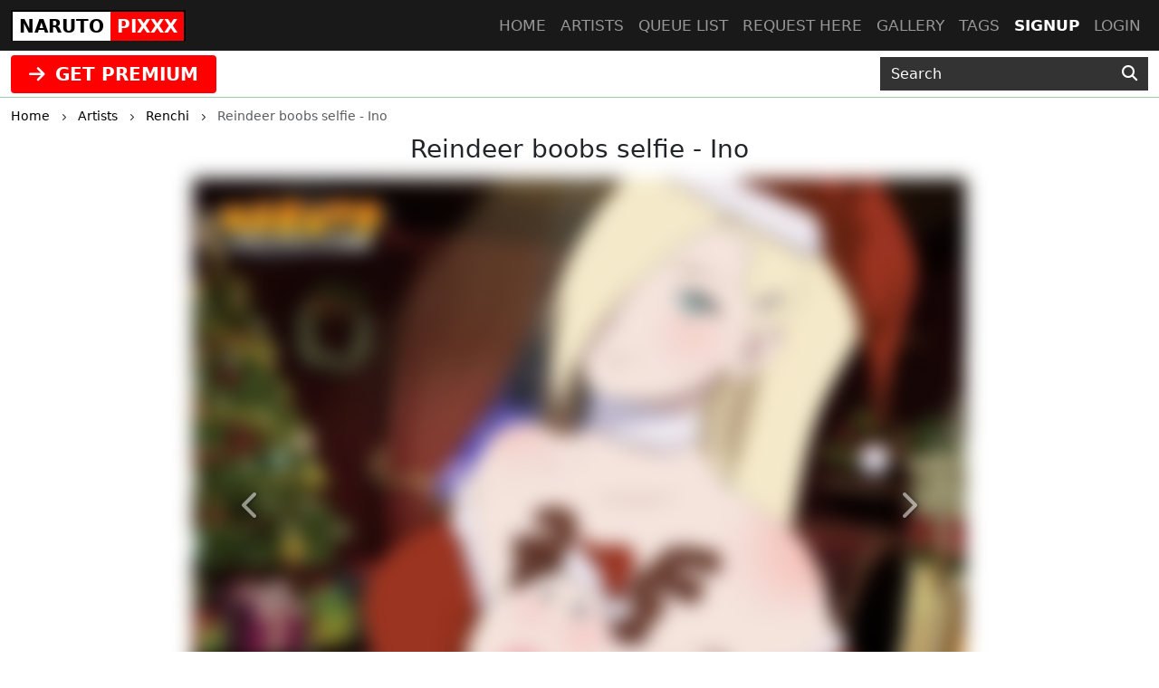

--- FILE ---
content_type: text/html; charset=UTF-8
request_url: https://narutopixxx.com/artist/20/post/reindeer-boobs-selfie---ino
body_size: 5174
content:
<!DOCTYPE html>
<html lang="en">
<head>
    <!-- Google tag (gtag.js) -->
    <script async src="https://www.googletagmanager.com/gtag/js?id=G-8W2MY2WHY1"></script>
    <script>
      window.dataLayer = window.dataLayer || [];
      function gtag(){dataLayer.push(arguments);}
      gtag('js', new Date());

      gtag('config', 'G-8W2MY2WHY1');
    </script>
    <meta charset="utf-8">
    <meta http-equiv="X-UA-Compatible" content="IE=edge">
    <meta name="viewport" content="width=device-width, initial-scale=1">
    
    <!-- CSRF Token -->
    <meta name="csrf-token" content="5sIhaPqZMFjpqJtnTcAY3WTi1voqnsv77FBeulzv">
    <title>Reindeer boobs selfie - Ino</title>
<meta name="keywords" content="Renchi, Reindeer boobs selfie - Ino">
<meta name="description" content="Reindeer boobs selfie - Ino by Renchi">
    <link rel="canonical" href="https://narutopixxx.com/artist/20/post/reindeer-boobs-selfie---ino" />
    
    <!-- Styles -->
    <link href="https://cdn.jsdelivr.net/npm/bootstrap@5.3.2/dist/css/bootstrap.min.css" rel="stylesheet" integrity="sha384-T3c6CoIi6uLrA9TneNEoa7RxnatzjcDSCmG1MXxSR1GAsXEV/Dwwykc2MPK8M2HN" crossorigin="anonymous">

    <link rel="stylesheet" href="https://cdnjs.cloudflare.com/ajax/libs/font-awesome/6.4.2/css/all.min.css" integrity="sha512-z3gLpd7yknf1YoNbCzqRKc4qyor8gaKU1qmn+CShxbuBusANI9QpRohGBreCFkKxLhei6S9CQXFEbbKuqLg0DA==" crossorigin="anonymous" referrerpolicy="no-referrer" />
    
    <link href="https://narutopixxx.com/css/templates/naruto/app.css?v=0.2" rel="stylesheet">
    <link rel="stylesheet" href="https://narutopixxx.com/css/templates/base.css?v=0.14">

    <script src="https://cdnjs.cloudflare.com/ajax/libs/jquery/3.5.1/jquery.min.js" integrity="sha256-9/aliU8dGd2tb6OSsuzixeV4y/faTqgFtohetphbbj0=" crossorigin="anonymous"></script>
    <script src="https://cdnjs.cloudflare.com/ajax/libs/jquery.form/4.2.2/jquery.form.min.js" integrity="sha384-FzT3vTVGXqf7wRfy8k4BiyzvbNfeYjK+frTVqZeNDFl8woCbF0CYG6g2fMEFFo/i" crossorigin="anonymous"></script>
    
    
    
    </head>
<body class="d-flex flex-column min-vh-100">
    
    <div role="dialog" id="myModal" class="modal fade" style="display: none;" aria-hidden="true">
        <div class="modal-dialog modal-md">
            <div class="modal-content">     
                <div class="px-4 rounded-top pt-1 bg-l-dark text-white d-flex align-items-center justify-content-between">
                    <h5 class="m-0">Login</h5>
                    <div class="logobox">
                        <div class="site-brand">NARUTO</div> 
                        <div class="pixxx">PIXXX</div>
                    </div>
                    <!-- button type="button" class="close" data-dismiss="modal" aria-label="Close">
                        <span aria-hidden="true">&times;</span>
                    </button -->
                </div>
                <!--START HENTAIKEY LOGIN SCRIPT -->
    <iframe class="member-login rounded-bottom lazyload" allowtransparency="true" background-color="transparent" border="0" marginheight="0" marginwidth="0" scrolling="NO" data-src="https://hentaikey.com/iframe/login/7961/1768518211" target="_parent" width="100%" height="524" frameborder="0"></iframe>
    <!--END HENTAIKEY LOGIN SCRIPT -->            </div>
        </div>
    </div>
<nav class="navbar navbar-expand-lg navbar-dark bg-dark fixed-top py-0">
    <div class="container-xxl position-relative">
        <a class="navbar-brand mx-auto mx-lg-0" href="https://narutopixxx.com">
            <div class="logobox">
            <div class="site-brand">NARUTO</div> <div class="pixxx">PIXXX</div></div>
        </a>
        <button class="navbar-toggler position-absolute mt-2" type="button" data-bs-toggle="collapse" data-bs-target="#navbarMain" aria-controls="navbarMain" aria-expanded="false" aria-label="Toggle navigation">
    <span class="navbar-toggler-icon"></span>
</button>
<div class="collapse navbar-collapse" id="navbarMain">
    <ul class="navbar-nav ms-auto">
        <li class="nav-item">
            <a class="nav-link" href="https://narutopixxx.com">Home</a>
        </li>
        <li class="nav-item">
            <a class="nav-link" href="https://narutopixxx.com/artists">Artists</a>
        </li>
        <li class="nav-item">
            <a class="nav-link" href="https://narutopixxx.com/queue/accepted">Queue list</a>
        </li>
        <li class="nav-item">
            <a class="nav-link" href="https://narutopixxx.com/queue/add" rel="nofollow">Request here</a>
        </li>
        <li class="nav-item">
            <a class="nav-link" href="https://narutopixxx.com/gallery" rel="nofollow">Gallery</a>
        </li>
        <li class="nav-item">
            <a class="nav-link" href="https://narutopixxx.com/tags/all">Tags</a>
        </li>
                    <li class="nav-item active">
                <a class="nav-link" href="https://hentaikey.com/sys/members/signup.php?referal=7961">Signup</a>
            </li>
            <li class="nav-item">
                <a class="nav-link" data-target="#myModal" onclick="$('#myModal').modal('show'); return false;" href="https://narutopixxx.com/member-login">Login</a>
            </li>
            </ul>
</div>    </div>
</nav>    
    <header class="mt-5 pt-2 bg-dark">
    </header>

<div class="container-fulid thirdmenu pb-1">
    <div class="container-xxl">
        <div class="row align-items-center">
            <div class="col-md-6 text-center text-md-start">
                                    <a class="d-inline-block" href="https://hentaikey.com/sys/members/signup.php?referal=7961"><i class="fas fa-arrow-right me-1"></i> GET PREMIUM</a>
                            </div>
            <div class="col-12 col-md-6 col-xl-3 offset-xl-3">
                <form method="GET" action="https://narutopixxx.com/post/search" id="post-search" class="mt-1">
    <div class="input-group">
        <input class="form-control" placeholder="Search" required="" size="20" name="text" type="text" value="">
        <button class="btn" type="submit" aria-label="Search"><i class="fas fa-search"></i></button>
    </div>
</form>            </div>
        </div>
    </div>
</div>    <div class="container-xxl">
        </div>    
        <div class="container-xxl">
            <div class="text-truncate crumbs mb-2" itemscope itemtype="https://schema.org/BreadcrumbList">
    <span itemprop="itemListElement" itemscope itemtype="https://schema.org/ListItem">
        <a itemprop="item" href="https://narutopixxx.com"><small itemprop="name">Home</small></a>
        <meta itemprop="position" content="1" />
    </span>
    <span><i class="fa-solid fa-chevron-right align-middle mx-2"></i></span>
            <span itemprop="itemListElement" itemscope itemtype="https://schema.org/ListItem">
                            <a itemscope itemtype="https://schema.org/WebPage" itemprop="item" itemid="https://narutopixxx.com/artists" href="https://narutopixxx.com/artists"><small itemprop="name">Artists</small></a>
                        <meta itemprop="position" content="2" />
        </span>
                    <span><i class="fa-solid fa-chevron-right align-middle mx-2"></i></span>
                    <span itemprop="itemListElement" itemscope itemtype="https://schema.org/ListItem">
                            <a itemscope itemtype="https://schema.org/WebPage" itemprop="item" itemid="https://narutopixxx.com/artist/20" href="https://narutopixxx.com/artist/20"><small itemprop="name">Renchi</small></a>
                        <meta itemprop="position" content="3" />
        </span>
                    <span><i class="fa-solid fa-chevron-right align-middle mx-2"></i></span>
                    <span itemprop="itemListElement" itemscope itemtype="https://schema.org/ListItem">
                            <small itemprop="name" class="crumbs-last">Reindeer boobs selfie - Ino</small>
                        <meta itemprop="position" content="4" />
        </span>
            </div>    <div itemscope itemtype="https://schema.org/BlogPosting">
        <h1 id="post" class="h3 text-center mb-3" itemprop="name">Reindeer boobs selfie - Ino</h1>
        
                                    <div class="row justify-content-center position-relative">
                                                                    <div class="col-12 col-xl-8 position-relative p-0">
                                                            <a href="https://hentaikey.com/sys/members/signup.php?referal=7961">
     
        <img class="img-fluid w-100 mb-3 blured lazyload"  itemprop="image"  data-src="https://www.hentaikey.com/cdn-content/depository/storage/thumbnails/2022-Dec/CVNO1Es1RPqqHNbq3EDAoXziyAeNeYNdMy8syMnF.webp" alt="" title="" />
                                    <a href='https://hentaikey.com/sys/members/signup.php?referal=7961' class="btn btn-success d-block rounded-0 my-2"><i class="fas fa-arrow-right me-1"></i> Get full access</a>
                        </a>                                                        <a class="carousel-control-prev" href="https://narutopixxx.com/artist/20/post/xmas-playtime" role="button" data-bs-slide="prev">
            <span class="" aria-hidden="true"><i class="fas fa-chevron-left"></i></span>
            <span class="sr-only">Previous</span>
        </a>
                <a class="carousel-control-next" href="https://narutopixxx.com/artist/20/post/ino-x-sakura" role="button" data-bs-slide="next">
            <span class="" aria-hidden="true"><i class="fas fa-chevron-right"></i></span>
            <span class="visually-hidden">Next</span>
        </a>
                            </div>
                                    </div>
                            
        <div class="col-12 col-xxl-10 mx-auto mb-3">
            
            <div class="d-flex justify-content-between">
                <div>
                    <i class="fas fa-arrow-up vote p-1" data-target="#myModal" onclick="$('#myModal').modal('show'); return false;" ></i>
        <span class="votes-AppModelsPost-17134-count">
                            4
                    </span>
    <i class="fas fa-arrow-down vote p-1" data-target="#myModal" onclick="$('#myModal').modal('show'); return false;" ></i>
                </div>
                <div>
                                        <div class="dropdown d-inline-block me-2">
    <a class="text-body" href="#" role="button" id="dropdownShare" data-bs-toggle="dropdown" aria-expanded="false">
        <i class="fas fa-share"></i>
    </a>

    <div class="dropdown-menu dropdown-menu-end" aria-labelledby="dropdownShare">
        <a class="dropdown-item" href="https://www.facebook.com/sharer/sharer.php?u=https://narutopixxx.com/artist/20/post/reindeer-boobs-selfie---ino" target="_blank"><i class="fab fa-facebook-square me-1"></i> Facebook</a>
        <a class="dropdown-item" href="https://twitter.com/intent/tweet?text=Reindeer+boobs+selfie+-+Ino&amp;url=https://narutopixxx.com/artist/20/post/reindeer-boobs-selfie---ino" target="_blank"><i class="fa-brands fa-x-twitter me-1"></i> X</a>
        <a class="dropdown-item" href="https://www.reddit.com/submit?title=Reindeer+boobs+selfie+-+Ino&amp;url=https://narutopixxx.com/artist/20/post/reindeer-boobs-selfie---ino" target="_blank"><i class="fab fa-reddit me-1"></i> Reddit</a>
        <a class="dropdown-item" href="https://telegram.me/share/url?url=https://narutopixxx.com/artist/20/post/reindeer-boobs-selfie---ino&amp;text=Reindeer+boobs+selfie+-+Ino" target="_blank"><i class="fab fa-telegram me-1"></i> Telegram</a>
        <a class="dropdown-item" href="https://wa.me/?text=https://narutopixxx.com/artist/20/post/reindeer-boobs-selfie---ino" target="_blank"><i class="fab fa-whatsapp me-1"></i> Whatsapp</a>
    </div>
</div>                    <span class="likes-count align-bottom">4</span>
    <form method="POST" action="https://narutopixxx.com/like/post" class="like_form d-inline-block mx-1">
        <input type="hidden" name="_token" value="5sIhaPqZMFjpqJtnTcAY3WTi1voqnsv77FBeulzv" autocomplete="off">        <input name="post_id" type="hidden" value="17134">
        <span>
                            <i class="far fa-thumbs-up fs-12"></i>
                    </span>
    </form>

                                    </div>
            </div>

            <p class="card-text my-0" itemprop="author" itemscope itemtype="http://schema.org/Person">
                <em>Posted by </em><a class="text-red font-weight-bold" itemprop="url" href="https://narutopixxx.com/artist/20"><span itemprop="name">Renchi</span></a>
            </p>

            
                            <p class="card-text my-0"><em>Characters: </em>
                                            <a class="font-weight-bold" href='https://narutopixxx.com/character/ino-yamanaka'>Ino Yamanaka</a>, 
                                    </p>
            
                            <p class="card-text my-0"><em>Tags: </em>
                    <span itemprop="keywords">
                                            <a class="font-weight-bold" href='https://narutopixxx.com/tag/renchi'>Renchi</a>, 
                                            <a class="font-weight-bold" href='https://narutopixxx.com/tag/request'>Request</a>, 
                                            <a class="font-weight-bold" href='https://narutopixxx.com/tag/narutopixxx'>Narutopixxx</a>, 
                                            <a class="font-weight-bold" href='https://narutopixxx.com/tag/hentai-key'>Hentai Key</a>, 
                                            <a class="font-weight-bold" href='https://narutopixxx.com/tag/christmas'>Christmas</a>, 
                                        </span>
                </p>
            
            <div class="text-end"><small class="text-muted mb-2">20 December 2022</small></div>    
            <meta itemprop="dateCreated" content="2022-12-20T10:22:07+0000">
            <div class="container-xxl my-2"> 
            <div class="border p-3 rounded">
            Please <a data-target="#myModal" onclick="$('#myModal').modal('show'); return false;" href="https://narutopixxx.com/member-login">login</a> for comment.
        </div>
    
    <a name="comments"></a>
            
    <ul class="list-group list-group-flush" id="comments-list">
                
            </ul>
</div>
        </div>
    </div>
        
    <div class="col-12 col-xxl-10 mx-auto">
        <div id='related'>
            <div class="post-list-title mb-3">
            <h3 class="d-inline-block mp-2 font-weight-bold">
                Related posts
            </h3>
        </div>

        <!-- div class="card-columns mt-1" -->
        <div class="row mt-1 mb-3">    
            <div class=" col-6  col-md-4 col-lg-3 mb-2">
            <div class="card h-100 post-one-in-list position-relative shadow-box zoom">
                                                        <a href="https://narutopixxx.com/artist/20/post/secret-meeting-1">
     
        <img class="card-img-top lazyload"  data-src="https://www.hentaikey.com/cdn-content/depository/storage/thumbnails/2025-Aug/qYNS6N3m8we3cEw1fozOVIjZoGyaAxXtdeanp037.webp" alt="Secret Meeting" title="Secret Meeting" />
            </a>                                <div class="card-body p-0">
                    <h3 class="fs-6 card-text mt-1">
                        <a class="artist-name" href="https://narutopixxx.com/artist/20">Renchi</a>: 
                        <a class="post-title" href="https://narutopixxx.com/artist/20/post/secret-meeting-1">Secret Meeting</a>
                    </h3>
                                        <p class="post-text text-end mb-0 pe-1"><small class="text-muted">27 Aug 2025</small></p>
                </div>
            </div>
        </div>
                    <div class=" col-6  col-md-4 col-lg-3 mb-2">
            <div class="card h-100 post-one-in-list position-relative shadow-box zoom">
                                                        <a href="https://narutopixxx.com/artist/20/post/sakura-was-right-you-are-a-big-pervert-naruto">
     
        <img class="card-img-top lazyload"  data-src="https://www.hentaikey.com/cdn-content/depository/storage/thumbnails/2025-Feb/3ocw3XjGWgEsc1o0k54Dkf0qLEv1Owsei5TKp83u.webp" alt="Sakura was right, you are a big pervert Naruto!" title="Sakura was right, you are a big pervert Naruto!" />
            </a>                                <div class="card-body p-0">
                    <h3 class="fs-6 card-text mt-1">
                        <a class="artist-name" href="https://narutopixxx.com/artist/20">Renchi</a>: 
                        <a class="post-title" href="https://narutopixxx.com/artist/20/post/sakura-was-right-you-are-a-big-pervert-naruto">Sakura was right, you are a big pervert Naruto!</a>
                    </h3>
                                        <p class="post-text text-end mb-0 pe-1"><small class="text-muted">26 Feb 2025</small></p>
                </div>
            </div>
        </div>
                    <div class=" col-6  col-md-4 col-lg-3 mb-2">
            <div class="card h-100 post-one-in-list position-relative shadow-box zoom">
                                                        <a href="https://narutopixxx.com/artist/20/post/ino-pinning-sakura-up-against-the-wall-while-kissing">
     
        <img class="card-img-top lazyload"  data-src="https://www.hentaikey.com/cdn-content/depository/storage/thumbnails/2024-Jan/Sy9B6i9Dp1K66yww66Z0N1czTnxnWRZHhf3nkERo.webp" alt="Ino pinning Sakura up against the wall while kissing" title="Ino pinning Sakura up against the wall while kissing" />
            </a>                                <div class="card-body p-0">
                    <h3 class="fs-6 card-text mt-1">
                        <a class="artist-name" href="https://narutopixxx.com/artist/20">Renchi</a>: 
                        <a class="post-title" href="https://narutopixxx.com/artist/20/post/ino-pinning-sakura-up-against-the-wall-while-kissing">Ino pinning Sakura up against the wall while kissing</a>
                    </h3>
                                        <p class="post-text text-end mb-0 pe-1"><small class="text-muted">25 Jan 2024</small></p>
                </div>
            </div>
        </div>
                    <div class=" col-6  col-md-4 col-lg-3 mb-2">
            <div class="card h-100 post-one-in-list position-relative shadow-box zoom">
                                                        <a href="https://narutopixxx.com/artist/20/post/bonding-even-more-with-kakashi-sensei">
     
        <img class="card-img-top lazyload"  data-src="https://www.hentaikey.com/cdn-content/depository/storage/thumbnails/2024-Jan/XgYBabxJkh2p1V2MGm5Jfe9GPNxpvE38x6EV2b6Q.webp" alt="Bonding even more with Kakashi Sensei!!" title="Bonding even more with Kakashi Sensei!!" />
            </a>                                <div class="card-body p-0">
                    <h3 class="fs-6 card-text mt-1">
                        <a class="artist-name" href="https://narutopixxx.com/artist/20">Renchi</a>: 
                        <a class="post-title" href="https://narutopixxx.com/artist/20/post/bonding-even-more-with-kakashi-sensei">Bonding even more with Kakashi Sensei!!</a>
                    </h3>
                                        <p class="post-text text-end mb-0 pe-1"><small class="text-muted">7 Jan 2024</small></p>
                </div>
            </div>
        </div>
            </div>
    </div>    </div>
    
        
    </div>
            
    
        <footer class="py-5 bg-dark mt-auto">
    <div class="container-xxl">
        <div class="row">
            <div class="col-6 col-md-3">
                <ul class="footerul">
                    <li class="footerlist">
                        <a href="https://hentaikey.com/" target="_blank"> hentaikey</a>
                    </li>
                    <li class="footerlist">
                        <a href="https://doujindaily.com/" target="_blank"> doujindaily</a>
                    </li>
                    <li class="footerlist">
                        <a href="https://animepixxx.com/" target="_blank"> animepixxx</a>
                    </li>
                    <li class="footerlist">
                        <a href="https://onepiecepixxx.net/" target="_blank"> onepiecepixxx</a>
                    </li>
                    <li class="footerlist">
                        <a href="https://fairytailpixxx.com/" target="_blank"> fairytailpixx</a>
                    </li>
                </ul>
            </div>
            <div class="col-6 col-md-3">
                <ul class="footerul">
                    <li class="footerlist">
                        <a href="https://sailormoonpixxx.hentaikeygt.com/" target="_blank"> sailormoonpixxx</a>
                    </li>
                    <li class="footerlist">
                        <a href="https://fanpixxx.com/" target="_blank"> fanpixxx</a>
                    </li>
                    <li class="footerlist">
                        <a href="https://moekyun.co/" target="_blank"> moekyun</a>
                    </li>
                    <li class="footerlist">
                        <a href="https://tubehentai.com/" target="_blank"> tubehentai</a>
                    </li>
                    <li class="footerlist">
                        <a href="https://doujincorner.com/" target="_blank"> doujincorner</a>
                    </li>
                </ul>
            </div>
            <div class="col-md-2">
                <!--ul class="footerul d-none">
                    <li class="footerlist">
                        <a href="about.html">About</a>
                    </li>
                    <li class="footerlist">
                        <a href="careers.html">Careers</a>
                    </li>
                    <li class="footerlist">
                        <a href="partners.html">Partners</a>
                    </li>
                    <li class="footerlist">
                        <a href="help.html">Help Center & FAQs</a>
                    </li>
                </ul-->
            </div>
            <div class="col-md-4 col-lg-3 text-center">
                <a class="navbar-brand d-inline-block" href="https://narutopixxx.com">
                    <div class="logobox">
                        <div class="site-brand">NARUTO</div> 
                        <div class="pixxx">PIXXX</div>
                    </div>
                </a>
                <p class="text-white p-0 m-0 text-center date-box">©2026 NarutoPixxx</p>
            </div>       
        </div>
    </div>
</footer>    <!-- Rendered in 0.53249001502991 seconds -->
    
    <!-- Scripts -->
    <script src="https://cdn.jsdelivr.net/npm/bootstrap@5.3.2/dist/js/bootstrap.bundle.min.js" integrity="sha384-C6RzsynM9kWDrMNeT87bh95OGNyZPhcTNXj1NW7RuBCsyN/o0jlpcV8Qyq46cDfL" crossorigin="anonymous"></script>
    <script src="https://cdnjs.cloudflare.com/ajax/libs/js-cookie/3.0.5/js.cookie.min.js" integrity="sha512-nlp9/l96/EpjYBx7EP7pGASVXNe80hGhYAUrjeXnu/fyF5Py0/RXav4BBNs7n5Hx1WFhOEOWSAVjGeC3oKxDVQ==" crossorigin="anonymous" referrerpolicy="no-referrer"></script>
    <script src="https://narutopixxx.com/js/app.js?v=1"></script>
        <script>
        $(document).ready(function() {
            function updatePostLikes() {
                $.ajax({
                    headers: {
                        'X-CSRF-TOKEN': $('meta[name="csrf-token"]').attr('content')
                    },
                    url: "https://narutopixxx.com/like/post/get",
                    type: 'POST',
                    dataType: "json",
                    data: { 
                        post_id : 17134,  
                    },
                    success:function(response) {
                        $('.likes-count').html(response.likes)
                                                    $(".like_form span").html('<i class="far fa-thumbs-up fs-12"></i>');
                                            }
                });
            }

                    });
    </script>
        <script src="https://cdnjs.cloudflare.com/ajax/libs/lazysizes/5.2.1-rc2/lazysizes.min.js" async></script>
</body>
</html>


--- FILE ---
content_type: text/css
request_url: https://narutopixxx.com/css/templates/naruto/app.css?v=0.2
body_size: 1058
content:
/*@import url("/css/templates/base.css");*/
a:not(.btn, .navbar *, footer *) {
  color: #4F0000;
}
.btn-primary {
    background-color: #F00;
    border-color: #F00;
}
.btn-outline-primary {
    background-color: transparent;
    border-color: #F00;
    color: #F00;
}

.btn-primary:focus,
.btn-primary:hover,
.btn-outline-primary:focus,
.btn-outline-primary:hover {
    background-color: #fa2323;
    border-color: #fa2323;
}
.bg-dark {
    background-color: #191919 !important;
}
.border-bottom-dotted {
    border-bottom: 1px dotted #000000;
}
.border-bottom-dotted:last-child {
    border-bottom: none;
}
.logobox {
    border: #000 solid 2px;
    height: 34px;
    margin: 6px 0;
    font-weight: bold;
}
.site-brand {
    float: left;
    background: #FFF;
    height: 32px;
    padding: 1px 7px;
    color: #000;
}
.pixxx {
    float: right;
    background-color: #F00;
    padding: 1px 7px;
    color: #FFF;
    height: 32px;
}

/** navbar main */
.navbar .container.position-relative .navbar-toggler {
    right: 0px;
    top: 0px;
}
#navbarMain .nav-link {
    text-transform: uppercase;
}
#navbarMain .navbar-nav .active > .nav-link {
    color: #fff;
    font-weight: bold;
}
.nav-link {
    font-size: 1.07em;
    font-weight: 500;
}
/* carousel */
.carousel-center-text .cont {
    position: relative;
    text-align: center;
    margin-bottom: 8%;   
    padding: 10px;
    background-color: rgba(0, 0, 0, 0.7);
    background: rgba(0, 0, 0, 0.7);
    color: rgba(0, 0, 0, 0.7);
    -webkit-border-radius: 10px;
    -moz-border-radius: 10px;
    border-radius: 10px;
}

/** search form **/
#post-search button {
    background: #333;
    font-size: 17px;
    border: none;
    cursor: pointer;
    color: #FFF;
    border-radius: 0px;
}

#post-search button:hover {
    background: #666;
}

#post-search input[type="text"] {
    background: #333;
    color: #fff;
    border-radius: 0px;
    border: none;
    padding: .375rem .75rem;
    font-size: 1rem;
    display: inline-block;
}

#post-search input::placeholder {
    color: #fff;
}
/** thirdmenu **/
.thirdmenu {
    border-bottom: #a6c8a6 solid 1px;
    margin-bottom: 0.5rem;
}
.thirdmenu a {
    background-color: #F00;
    color: white;
    text-align: center;
    padding: 6px 20px;
    text-decoration: none;
    font-size: 20px;
    font-weight: bold;
    margin-top: 5px;
    border-radius: 4px;
}
.thirdmenu a:hover {
    background-color: #C00;
    color: white;
}

/** posts **/
.post-list-title .count {
    background: #000;
    border-radius: 10px;
    font-size: 12px;
    padding: 3px 6px;
    color: #FFF;
}
.post-list-title h2 a {
    color: inherit;
}

/** pagination **/
.page-link {
    background-color: #fff;
    border: 1px solid #ddd;
    color: #333;
}
.page-link:hover {
    color: #23527c;
    background-color: #eee;
    border-color: #ddd;
}
.page-item.active .page-link {
    color: #fff;
    cursor: default;
    background-color: #333;
    border-color: #333;
}

/** main **/
.shadow-box {
    -webkit-box-shadow: 2px 2px 5px -1px rgba(0,0,0,0.11);
    -moz-box-shadow: 2px 2px 5px -1px rgba(0,0,0,0.11);
    box-shadow: 2px 2px 5px -1px rgba(0,0,0,0.11);
    border-radius: 0px;
    border: none;
}

.shadow-box .title, .shadow-box .title a {
    color:#FFF; 
    background: #F00;    
}

.shadow-box .title.active-artists, .shadow-box .title.active-artists a {
    background: #C00;
}

.last-comments {
    list-style-type: none;
    color: #666;
    font-size: 14px;
}
.last-comments a { 
    color: #666;
    font-size: 14px;
}

/** footer **/
footer .date-box {
    font-size: 12px;
}
.footerul {
    list-style-type: none;
}
footer .footerlist a {
    color: #FFF;
}
footer .footerlist a:hover {
    color: #F00;
    text-decoration: none;
}

iframe.member-login {
    /*max-width: 300px;*/
    max-height: 525px;
}